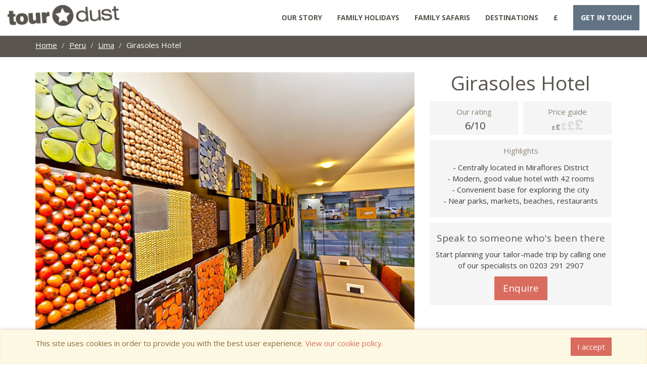

--- FILE ---
content_type: text/html; charset=utf-8
request_url: https://www.tourdust.com/accommodation/352-girasoles-hotel?display_currency=GBP
body_size: 15499
content:
<!DOCTYPE html>
<html lang="en">
  <head>
    <meta charset="utf-8">
    <meta content="IE=edge" http-equiv="X-UA-Compatible">
    <meta content="width=device-width, initial-scale=1" name="viewport">
    <meta name="tourdust-version" content="da06659c01ae9656d2a091ff4349e34f947f4d0d"/>


      <link rel="canonical" href="https://www.tourdust.com/accommodation/352-girasoles-hotel" /> 


    <link href="favicon.ico" rel="icon">

    <title>Girasoles Hotel  | Tourdust.com</title>
    <link rel="stylesheet" media="all" href="/assets/ben_application-06747d256444b8d3e6bbb97c1a8512095e501bb4e9189c3bfe2478b563987e13.css" />

    <!-- HTML5 shim and Respond.js for IE8 support of HTML5 elements and media queries -->
    <!--[if lt IE 9]>
      <script src="https://oss.maxcdn.com/html5shiv/3.7.2/html5shiv.min.js"></script>
      <script src="https://oss.maxcdn.com/respond/1.4.2/respond.min.js"></script>
      <![endif]-->

      <link href='https://api.mapbox.com/mapbox.js/v3.3.1/mapbox.css' rel='stylesheet' />
      <!-- Google Fonts -->
      <link href='https://fonts.googleapis.com/css?family=Open+Sans:400,700' rel='stylesheet' type='text/css'>
      <link href='https://fonts.googleapis.com/css?family=Raleway:400,700' rel='stylesheet' type='text/css'>

      <!-- Google Tag Manager -->
      <script>(function(w,d,s,l,i){w[l]=w[l]||[];w[l].push({'gtm.start':
      new Date().getTime(),event:'gtm.js'});var f=d.getElementsByTagName(s)[0],
      j=d.createElement(s),dl=l!='dataLayer'?'&l='+l:'';j.async=true;j.src=
      'https://www.googletagmanager.com/gtm.js?id='+i+dl;f.parentNode.insertBefore(j,f);
      })(window,document,'script','dataLayer','GTM-KNMZDJ6');</script>
      <!-- End Google Tag Manager -->

      <script src='https://api.mapbox.com/mapbox.js/v3.3.1/mapbox.js'></script>
      <script src="https://kit.fontawesome.com/89982736c9.js" crossorigin="anonymous"></script>
</head>

<body >
  <!-- Google Tag Manager (noscript) -->
  <noscript><iframe src="https://www.googletagmanager.com/ns.html?id=GTM-KNMZDJ6"
  height="0" width="0" style="display:none;visibility:hidden"></iframe></noscript>
  <!-- End Google Tag Manager (noscript) -->
  <nav class="navbar navbar-default navbar-fixed-top no-print">
  <div class="container-fluid">

    <div class="navbar-header">
      <button type="button" class="navbar-toggle" data-toggle="collapse" data-target="#myNavbar1">
        <span class="icon-bar"></span>
        <span class="icon-bar"></span>
        <span class="icon-bar"></span>                        
      </button>
      <a href="/">
        <img class="logo" alt="Tourdust Logo" src="/assets/ben/TourdustDarkLogoHeader-108c61da75cde591c8ae99e85a760d39ea66ea869fa1ba202ce572d8ada5ddd3.png" />
      </a>

      <div class="hidden-md hidden-lg pull-right head-contact-call">
        <a href="/enquiries/new?referer=https%3A%2F%2Fwww.tourdust.com%2Faccommodation%2F352-girasoles-hotel">Enquire</a>
      </div>
    </div>

    <div class="collapse navbar-collapse" id="myNavbar1">
      <ul class="nav navbar-nav">
      </ul>
      <div class="navbar-right">
        <ul class="nav navbar-nav">
          <li>
            <a href="/about_us">Our Story</a>
          </li>
          <li class="dropdown">
                <a data-toggle="dropdown" href="#">Family Holidays <span class="glyphicon glyphicon-chevron-down pull-right hidden-md hidden-lg"></span></a>
                <ul class="dropdown-menu multi-column columns-2 uppercase">
                        <div class="row">
                                <div class="col-xs-6">
                                        <ul class="multi-column-dropdown">
                                                <li class="multi-column-dropdown-category-header" >
                                                        <a href="/products?activity=family-holidays"><strong>Family Holidays</strong></a>
                                                </li>
                                                <li>
                                                        <a href="/products?activity=family-holidays#family-holiday-destination-guide">Destination Guide</a>
                                                </li>
                                                <li>
                                                        <a href="/products?activity=family-holidays#what-age-family-holiday">Age Guide</a>
                                                </li>
                                                <li>
                                                        <a href="/products?activity=family-holidays#family-holiday-price-guide">Typical Costs</a>
                                                </li>

                                                <li class="multi-column-dropdown-category-header" >
                                                        <strong>Africa</strong>
                                                </li>
                                                <li>
                                                        <a href="/products/africa/botswana?activity=family-safaris">Botswana</a>
                                                </li>

                                                <li>
                                                        <a href="/products/africa/kenya?activity=family-safaris">Kenya</a>
                                                </li>

                                                <li>
                                                        <a href="/products/africa/namibia?activity=family-safaris">Namibia</a>
                                                </li>

                                                <li>
                                                        <a href="/products/africa/mauritius?activity=family-holidays">Mauritius</a>
                                                </li>

                                                <li>
                                                        <a href="/products/africa/morocco?activity=family-holidays">Morocco</a>
                                                </li>

                                                <li>
                                                        <a href="/products/africa/south-africa?activity=family-holidays">South Africa</a>
                                                </li>

                                                <li>
                                                        <a href="/products/africa/tanzania?activity=family-safaris">Tanzania</a>
                                                </li>
                                        </ul>
                                </div>
                                <div class="col-xs-6">
                                        <ul class="multi-column-dropdown">		
                                                <li class="multi-column-dropdown-category-header" >
                                                        <strong>Americas</strong>
                                                </li>

                                                <li>
                                                        <a href="/products/central-america/costa-rica?activity=family-holidays">Costa Rica</a>
                                                </li>

                                                <li>
                                                        <a href="/products/south-america/peru?activity=family-holidays">Peru</a>
                                                </li>

                                                <li>
                                                        <a href="/products/north-america/usa?activity=family-holidays">USA</a>
                                                </li>

                                                <li class="multi-column-dropdown-category-header" >
                                                        <strong>Asia</strong>
                                                </li>
                                                <li>
                                                        <a href="/products/asia/maldives?activity=family-holidays">Maldives</a>
                                                </li>

                                                <li>
                                                        <a href="/products/asia/sri-lanka?activity=family-holidays">Sri Lanka</a>
                                                </li>

                                                <li>
                                                        <a href="/products/asia/thailand?activity=family-holidays">Thailand</a>
                                                </li>

                                                <li>
                                                        <a href="/products/asia/vietnam?activity=family-holidays">Vietnam</a>
                                                </li>


                                                <br>
                                        </ul>
                                </div>
                        </div>	
                </ul>				
        </li>
          <li class="dropdown">
						<a data-toggle="dropdown" href="#">Family Safaris <span class="glyphicon glyphicon-chevron-down pull-right hidden-md hidden-lg"></span></a>
						<ul class="dropdown-menu multi-column columns-2 uppercase">
							<div class="row">
								
								<div class="col-xs-6">
									<ul class="multi-column-dropdown">	
										<li class="multi-column-dropdown-category-header">
											<a href="/products?activity=family-safaris"><strong>Family Safaris</strong></a>
										</li>
										
										<li>
											<a href="/products?activity=family-safaris#where-to-go-on-safari">Destination Guide</a>
										</li>
										
										<li>
											<a href="/products?activity=family-safaris#what-age-family-safari">Age Guide</a>
										</li>
										
										<li>
											<a href="/products?activity=family-safaris#family-safari-costs">Typical Costs</a>
										</li>
										
									</ul>
								</div>
								<div class="col-xs-6">
									<ul class="multi-column-dropdown">
										<li class="multi-column-dropdown-category-header">
											<strong>Africa</strong>
										</li>
										<li>
											<a href="/products/africa/botswana?activity=family-safaris">Botswana</a>
										</li>
										
										<li>
											<a href="/products/africa/kenya?activity=family-safaris">Kenya</a>
										</li>
								
										
										<li>
											<a href="/products/africa/namibia?activity=family-safaris">Namibia</a>
										</li>
										
										<li>
											<a href="/products/africa/south-africa?activity=family-safaris">South Africa</a>
										</li>
																				
										<li>
											<a href="/products/africa/tanzania?activity=family-safaris">Tanzania</a>
										</li>
									</ul>
								</div>
								
							</div>	
						</ul>				
					</li>
          <li class="dropdown">
						<a data-toggle="dropdown" href="#">Destinations <span class="glyphicon glyphicon-chevron-down pull-right hidden-md hidden-lg"></span></a>
						<ul class="dropdown-menu multi-column columns-2 uppercase">
							<div class="row">
								<div class="col-xs-6">
									<ul class="multi-column-dropdown">
										<li class="multi-column-dropdown-category-header" >
											<strong>Africa</strong>
										</li>
										
										<li>
											<a href="/products/africa/botswana">Botswana</a>
										</li>
										
										<li>
											<a href="/products/africa/ethiopia">Ethiopia</a>
										</li>
										
										<li>
											<a href="/products/africa/kenya">Kenya</a>
										</li>
										
										<li>
											<a href="/products/africa/namibia">Namibia</a>
										</li>
										
										<li>
											<a href="/products/africa/mauritius">Mauritius</a>
										</li>
										
										<li>
											<a href="/products/africa/morocco">Morocco</a>
										</li>
										
										<li>
											<a href="/products/africa/south-africa">South Africa</a>
										</li>
										
										<li>
											<a href="/products/africa/tanzania">Tanzania</a>
										</li>
										<li class="multi-column-dropdown-category-header" >
											<strong>Americas</strong>
										</li>
										
										<li>
											<a href="/products/central-america/costa-rica">Costa Rica</a>
										</li>
										
										<li>
											<a href="/products/south-america/peru">Peru</a>
										</li>
										
										<li>
											<a href="/products/north-america/usa">USA</a>
										</li>
										<br>
									</ul>
								</div>
								<div class="col-xs-6">
									<ul class="multi-column-dropdown">
										
										
										<li class="multi-column-dropdown-category-header" >
											<strong>Asia</strong>
										</li>
										<li>
											<a href="/products/asia/maldives">Maldives</a>
										</li>
										
										<li>
											<a href="/products/asia/sri-lanka">Sri Lanka</a>
										</li>
										
										<li>
											<a href="/products/asia/thailand">Thailand</a>
										</li>

										<li>
											<a href="/products/asia/vietnam">Vietnam</a>
										</li>

										
										<li class="multi-column-dropdown-category-header">
											<strong>Treks</strong>
										</li>
										
										<li>
											<a href="/products/africa/morocco?activity=walking-trekking">Atlas Mountains</a>
										</li>
										
										<li>
											<a href="/products/africa/ethiopia?activity=walking-trekking">Simien Mountains</a>
										</li>
										
										<li>
											<a href="/blog/posts/mount-kenya">Mount Kenya</a>
										</li>
										
										<li>
											<a href="/products/south-america/peru?activity=walking-trekking">Inca Trail</a>
										</li>
										
										<li>
											<a href="/products/africa/tanzania?activity=walking-trekking">Kilimanjaro</a>
										</li>
										
										<br>
									</ul>
								</div>
							</div>
						</ul>
					</li>


          <li class="dropdown">

            <a data-toggle="dropdown" href="#">
              <span class="hidden-lg hidden-md">Location & Currency </span><span class="hidden-xs hidden-sm">£</span> <span class="glyphicon glyphicon-chevron-down pull-right hidden-md hidden-lg"></span></a>

            <ul class="dropdown-menu">
              <li><p>Select your location for local telephone number & currency</p></li>
              <li class="active "><a href="/accommodation/352-girasoles-hotel?display_currency=GBP">UK Pound Sterling (&pound;)</a></li>
              <li class=""><a href="/accommodation/352-girasoles-hotel?display_currency=USD">US Dollar ($)</a></li>
              <li class=""><a href="/accommodation/352-girasoles-hotel?display_currency=EUR">Europe: Euro (&euro;)</a></li>	
            </ul>

          </li>

            <li class="header-cta visible-md visible-lg">
              <a href="/enquiries/new?referer=https%3A%2F%2Fwww.tourdust.com%2Faccommodation%2F352-girasoles-hotel">Get in touch</a>
            </li>


          <li class="header-cta visible-xs visible-sm" style="">
            <a href="/enquiries/new?referer=https%3A%2F%2Fwww.tourdust.com%2Faccommodation%2F352-girasoles-hotel">Get in touch</a>
          </li> 

        </ul>
      </div>
    </div>
  </div>
</nav>


  

  


<div class="section-breadcrumbs-header">
  <div class="container">
    <div class="row">
      <div class="col-md-12">
        <ol class="breadcrumb">
          <li class="hidden-xs"><a href="/">Home</a></li>
            <li><a href="/products/south-america/peru">Peru</a></li>
            <li><a href="/products/south-america/peru/lima">Lima</a></li>
          <li class="hidden-xs active">Girasoles Hotel </li>
        </ol>
      </div>
    </div>
  </div>
</div>


<div class="section-hero-image-narrow">
  <div class="container">

    <div class="row">
      <div class="col-md-8">
          <img src="https://tourdust-production-images.s3.amazonaws.com/uploads/accommodation_image/image/2364/largest_8442.jpg" class="img-responsive accommodation-image-main" alt="Responsive image">
        <br>

      </div>

      <div class="col-md-4">
        <div>
          <h1 class="text-center">Girasoles Hotel </h1>
        </div>
        <div class="row">

          <div class="col-xs-6">

            <div class="text-center accommodation-our-rating">
              <div class="center-block">
                <div class=
                "browseItem-summaryInfo-iconText">
                  <p class="text-muted">Our
                  rating</p><span class=
                  "browseItem-ourRating-rating">6/10</span>
                </div>
              </div>
            </div>

          </div>

          <div class="col-xs-6">

            <div class=
            "text-center text-center accommodation-price">
              <div class="center-block">
                <div class=
                "browseItem-summaryInfo-iconText">
                  <p class="text-muted">Price guide</p>
                </div>
                <img width="62" height="21" src="/assets/category-page/price-rating-2-bfe0f0f3778cd76bb4b571d4d71ae4cad13fc7b89c95194cba977784aaa0cfa6.png" />
              </div>
            </div>

          </div>

        </div>

        <div class="accommodation-highlights">
          <p class="text-center text-muted">Highlights</p>
          <p class="intro text-center">- Centrally located in Miraflores District
<br />- Modern, good value hotel with 42 rooms
<br />- Convenient base for exploring the city
<br />- Near parks, markets, beaches, restaurants</p>
        </div>

        <div class="row">
          <div class="col-md-12">
            <div class="specialist-enquire-box text-center">
              <h4>Speak to someone who's been there</h4>
              <p class="intro">Start planning your tailor-made trip by calling one of our specialists on <span class="js-googleTrackedNumber">0203 291 2907</span></p>
              <a href="/enquiries/new?referer=https%3A%2F%2Fwww.tourdust.com%2Faccommodation%2F352-girasoles-hotel" class="btn btn-default btn-lg primary-cta-btn" type="submit">Enquire</a>

            </div>
          </div>


        </div>
      </div>
    </div>

  </div>
</div>

<div class="section-background-white pb-0">
  <div class="container">
    <div class="row">
      <div class="star">
  <img class="center-block "src="/assets/ben/DarkStarWhiteBack-0109a6167043c81ecae58df9a3554f50ce559d865e4b44e8fb2949dc40c3bdb9.png" />
</div>

    </div>
  </div>
</div>


<div id="gallery" class="image-grid-section pt-0 bt-none">
  <div class="container">

    <div class="row">
      <div class="col-md-12">
        <div id="photo-gallery">
            <a href="https://tourdust-production-images.s3.amazonaws.com/uploads/accommodation_image/image/2364/large_8442.jpg" title="" class="col-xs-6 col-sm-4 col-md-3">
              <img src="https://tourdust-production-images.s3.amazonaws.com/uploads/accommodation_image/image/2364/browse_size_large_8442.jpg" alt="" class="img-responsive">
            </a>
            <a href="https://tourdust-production-images.s3.amazonaws.com/uploads/accommodation_image/image/2365/large_8120.jpg" title="" class="col-xs-6 col-sm-4 col-md-3">
              <img src="https://tourdust-production-images.s3.amazonaws.com/uploads/accommodation_image/image/2365/browse_size_large_8120.jpg" alt="" class="img-responsive">
            </a>
            <a href="https://tourdust-production-images.s3.amazonaws.com/uploads/accommodation_image/image/2366/large_8088.jpg" title="" class="col-xs-6 col-sm-4 col-md-3">
              <img src="https://tourdust-production-images.s3.amazonaws.com/uploads/accommodation_image/image/2366/browse_size_large_8088.jpg" alt="" class="img-responsive">
            </a>
            <a href="https://tourdust-production-images.s3.amazonaws.com/uploads/accommodation_image/image/2367/large_8468.jpg" title="" class="col-xs-6 col-sm-4 col-md-3">
              <img src="https://tourdust-production-images.s3.amazonaws.com/uploads/accommodation_image/image/2367/browse_size_large_8468.jpg" alt="" class="img-responsive">
            </a>
            <a href="https://tourdust-production-images.s3.amazonaws.com/uploads/accommodation_image/image/10497/large_Girasoles_lobby.jpg" title="" class="col-xs-6 col-sm-4 col-md-3">
              <img src="https://tourdust-production-images.s3.amazonaws.com/uploads/accommodation_image/image/10497/browse_size_large_Girasoles_lobby.jpg" alt="" class="img-responsive">
            </a>
            <a href="https://tourdust-production-images.s3.amazonaws.com/uploads/accommodation_image/image/10498/large_Hotel_lobby_2.jpg" title="" class="col-xs-6 col-sm-4 col-md-3">
              <img src="https://tourdust-production-images.s3.amazonaws.com/uploads/accommodation_image/image/10498/browse_size_large_Hotel_lobby_2.jpg" alt="" class="img-responsive">
            </a>
            <a href="https://tourdust-production-images.s3.amazonaws.com/uploads/accommodation_image/image/10499/large_Girasoles_restaurant_2.jpg" title="" class="col-xs-6 col-sm-4 col-md-3">
              <img src="https://tourdust-production-images.s3.amazonaws.com/uploads/accommodation_image/image/10499/browse_size_large_Girasoles_restaurant_2.jpg" alt="" class="img-responsive">
            </a>
            <a href="https://tourdust-production-images.s3.amazonaws.com/uploads/accommodation_image/image/10500/large_Girasoles_restaurant_3.jpg" title="" class="col-xs-6 col-sm-4 col-md-3">
              <img src="https://tourdust-production-images.s3.amazonaws.com/uploads/accommodation_image/image/10500/browse_size_large_Girasoles_restaurant_3.jpg" alt="" class="img-responsive">
            </a>
            <a href="https://tourdust-production-images.s3.amazonaws.com/uploads/accommodation_image/image/10501/large_Girasoles_bedroom.png" title="" class="col-xs-6 col-sm-4 col-md-3">
              <img src="https://tourdust-production-images.s3.amazonaws.com/uploads/accommodation_image/image/10501/browse_size_large_Girasoles_bedroom.png" alt="" class="img-responsive">
            </a>
            <a href="https://tourdust-production-images.s3.amazonaws.com/uploads/accommodation_image/image/10502/large_Girasoles_bedroom_2.png" title="" class="col-xs-6 col-sm-4 col-md-3">
              <img src="https://tourdust-production-images.s3.amazonaws.com/uploads/accommodation_image/image/10502/browse_size_large_Girasoles_bedroom_2.png" alt="" class="img-responsive">
            </a>
            <a href="https://tourdust-production-images.s3.amazonaws.com/uploads/accommodation_image/image/10503/large_Girasoles_bathroom.png" title="" class="col-xs-6 col-sm-4 col-md-3">
              <img src="https://tourdust-production-images.s3.amazonaws.com/uploads/accommodation_image/image/10503/browse_size_large_Girasoles_bathroom.png" alt="" class="img-responsive">
            </a>
            <a href="https://tourdust-production-images.s3.amazonaws.com/uploads/accommodation_image/image/10504/large_Girasoles_bathroom_2.png" title="" class="col-xs-6 col-sm-4 col-md-3">
              <img src="https://tourdust-production-images.s3.amazonaws.com/uploads/accommodation_image/image/10504/browse_size_large_Girasoles_bathroom_2.png" alt="" class="img-responsive">
            </a>
        </div>
      </div>
    </div>

  </div>
</div>


<div id="blueimp-gallery" class="blueimp-gallery blueimp-gallery-controls">
    <div class="slides"></div>
    <h3 class="title"></h3>
    <a class="prev">‹</a>
    <a class="next">›</a>
    <a class="close">×</a>
    <a class="play-pause"></a>
    <ol class="indicator"></ol>
</div>




<div class="section-background-white">			
  <div class="container">
    <div class="star">
  <img class="center-block "src="/assets/ben/DarkStarWhiteBack-0109a6167043c81ecae58df9a3554f50ce559d865e4b44e8fb2949dc40c3bdb9.png" />
</div>

    <div class="row">
      <div class="col-md-6 col-md-offset-3">
        <h2 class="text-center uppercase">Overview</h2>
        <p>This decidedly modern hotel is located within Lima’s Miraflores District, one of the city’s most affluent and tourist friendly areas. It’s a convenient base from which to explore the city’s many distinct areas, not to mention its abundance of attractions. Just half an hour away from the airport, the hotel is a comfortable, mid-range option for travellers on a budget.</p>

<p>There's a total of 42 air conditioned rooms, with the option of single, double or triple bed formation. All rooms offer plenty of space and are decorated in a pleasant and contemporary style. They have laminated flooring and contemporary splashes of red throughout, with stonework furnishings adding a touch of character. Amenities such as a hair dryer, an LCD TV with cable channels, complimentary toiletries and bottled water are provided; minibars are also available, though only on request. The bathrooms have showers with rainfall shower heads. </p>

<p>Buffet breakfast is served at the Sawa Cafe, which is also open daily for lunch and breakfast, serving an array of international and Peruvian dishes, with a broad drinks menu featuring local cocktails, fine wines and non-alcoholic beverages. Lighter snacks are also available throughout the day. The hotel has a public lounge and several social areas where guests are free to relax and unwind. Laundry services and currency exchange are also available.</p>

<p>The hotel is well placed for those wishing to explore the trendy Miraflores District. There are lush parks and beaches that are hotspots for water sports, plus a wide range of shops and a diverse line-up of restaurants, cafes and bars. The district’s central plaza holds regular art exhibitions and flea markets, popular with both locals and tourists alike. While there’s plenty to experience in the district, it’s definitely worth exploring the many other districts that make up the city. The historic centre of the city, for example, is home to an impressive cluster of well preserved buildings showcasing colonial architecture and design. Another district worthy of mention is the Barranco District, which has a thriving and energetic arts scene. It’s a hub for artists, designers and musicians, and surfers are also attracted to its beaches where top surfing competitions are often held.</p>

<p>The hotel does welcome children, although parents should note that there are no designated child services or facilities available on site. That said, there's no shortage of activities and entertainment for all age groups in the immediate vicinity.</p>
      </div>
    </div>	
  </div>
</div>

  <div class="section-map">
    <div class="no-print">
      <div id="map"></div>
    </div>
  </div>

  <script type="text/javascript">
    L.mapbox.accessToken = 'pk.eyJ1IjoidG91cmR1c3QiLCJhIjoiY2lnMTN4d2J5MDA0OXZza2g2YjBsM2F0YyJ9.o4K-V_r3ayurf3GR3CZr5A';
    var map = L.mapbox.map('map', 'mapbox.outdoors', {
      scrollWheelZoom: false,
      attributionControl: false,
      zoomControl: false,
    });

    L.Control.MyZoom = L.Control.Zoom.extend({
      _refocusOnMap: function () { } // No op
    });

    var zoomControl = new L.Control.MyZoom({});
    zoomControl.addTo(map);

    var featureLayer = L.mapbox.featureLayer().addTo(map);

    featureLayer.on('layeradd', function(e){
      var marker = e.layer,
          feature = marker.feature;

      var markerProperties = {
        'marker-size': 'large',
        'marker-color': '#5a564f'
      };

      if (feature.properties['marker-symbol']){
        markerProperties['marker-symbol'] = feature.properties['marker-symbol'];
      }

      if (feature.properties['marker-size']){
        markerProperties['marker-size'] = feature.properties['marker-size'];
      }

      var icon = L.mapbox.marker.icon(markerProperties);

      marker.setIcon(icon);

      if (feature.properties.title) {
        marker.bindPopup(feature.properties.title)
      }
    });

    var geojson = {"type":"FeatureCollection","features":[{"type":"Feature","geometry":{"type":"Point","coordinates":[-77.0268,-12.1222]},"properties":{"title":"<a href='/accommodation/1072-casa-andina-premium-miraflores'>Casa Andina Premium Miraflores</a>","marker-size":"small"}},{"type":"Feature","geometry":{"type":"Point","coordinates":[-77.0273,-12.1233]},"properties":{"title":"<a href='/accommodation/229-casa-andina-select-miraflores'>Casa Andina Select Miraflores</a>","marker-size":"small"}},{"type":"Feature","geometry":{"type":"Point","coordinates":[-77.0271,-12.1253]},"properties":{"title":"<a href='/accommodation/1285-el-tambo-uno-hotel'>El Tambo Uno Hotel</a>","marker-size":"small"}},{"type":"Feature","geometry":{"type":"Point","coordinates":[-77.0234,-12.1431]},"properties":{"title":"<a href='/accommodation/1284-hotel-b'>Hotel B</a>","marker-size":"small"}},{"type":"Feature","geometry":{"type":"Point","coordinates":[-77.0238,-12.1446]},"properties":{"title":"<a href='/accommodation/1286-villa-barranco-by-ananay'>Villa Barranco by Ananay</a>","marker-size":"small"}},{"type":"Feature","geometry":{"type":"Point","coordinates":[-77.0431,-12.0467]},"properties":{"title":"<a href='/accommodation/1941-pullman-lima-flores'>Pullman Lima Flores</a>","marker-size":"small"}},{"type":"Feature","geometry":{"type":"Point","coordinates":[-77.023,-12.122]},"properties":{"title":"Girasoles Hotel ","marker-size":"large"}}]};

    featureLayer.setGeoJSON(geojson);
    map.fitBounds(featureLayer.getBounds());
    if (map.getZoom() > 10) { map.setZoom(10) }

    if(map.tap){ 
      map.dragging.disable(); 
      map.tap.disable() 
    };
  </script>


  <div id="nearby-alternatives" class="section-background-white">
    <div class="container">
      <div class="tab-container">
        <div class="row">
          <h2 class="text-center uppercase">Nearby Alternatives</h2>
          <div class="col-md-12">
            <div class="category-cards">
              <div class="card">
                  
                      
  <div class="card--content card--content-accommodation">
    <a href="/accommodation/1072-casa-andina-premium-miraflores"> 
    <div class="itinerary-container">
      <div class="itinerary-container-hover-zone">
      <div class="row">
        <div class="col-md-12">
              
                <img alt="" class="img-responsive" style="width: 100%" src="https://tourdust-production-images.s3.amazonaws.com/uploads/accommodation_image/image/10836/browse_size_large_35816317284_dc4e2a81f8_o.jpg">
              
        </div>
      </div>
      <div class="itinerary-container-text itinerary-container-text-ac">
        <div class="row">
          <div class="col-md-12">
            <div class="browseItem-details2">
              <h4 class="browseItem-title">
                  
                    Casa Andina Premium Miraflores
                  
              </h4>
              <p class="text-muted">
                Lima
              </p>
            </div>
          </div>

          <div class="col-xs-6 col-md-6">
            <div class=
            "text-center browseItem-summaryInfo-section-accommodation">
              <div class="center-block">
                <div class=
                "browseItem-summaryInfo-iconText">
                  <p class="text-muted">Our rating</p><span class= "browseItem-ourRating-rating">7/10</span>
                </div>
              </div>
            </div>
          </div>

          <div class="col-xs-6 col-md-6">
            <div class=
            "text-center browseItem-summaryInfo-section-accommodation">
              <div class="center-block">
                <div class=
                "browseItem-summaryInfo-iconText">
                  <p class="text-muted">Price guide</p>
                </div>
                <img width="62" height="21" src="/assets/category-page/price-rating-4-5f2803e56ecb6aee7e3080f40472fd2964df9f7d563dfc665256a268ff49c272.png" />
              </div>
            </div>
          </div>

          <div class="col-xs-12 col-md-12">
            <p class="line-clamp-4">- Miraflores Neighbourhood Location
<br />- Contemporary Building
<br />- Heated Pool
<br />- Spa &amp; Gym</p>
          </div>
        </div>
      </div>
      <div class="itinerary-container-price">


          

        </div>
      </div>
    </div>
    </a>
  </div>

                      
  <div class="card--content card--content-accommodation">
    <a href="/accommodation/229-casa-andina-select-miraflores"> 
    <div class="itinerary-container">
      <div class="itinerary-container-hover-zone">
      <div class="row">
        <div class="col-md-12">
              
                <img alt="" class="img-responsive" style="width: 100%" src="https://tourdust-production-images.s3.amazonaws.com/uploads/accommodation_image/image/6819/browse_size_large_ecm_casaandinaselectmiraflores_0124_33389599230_o-001.jpg">
              
        </div>
      </div>
      <div class="itinerary-container-text itinerary-container-text-ac">
        <div class="row">
          <div class="col-md-12">
            <div class="browseItem-details2">
              <h4 class="browseItem-title">
                  
                    Casa Andina Select Miraflores
                  
              </h4>
              <p class="text-muted">
                Lima
              </p>
            </div>
          </div>

          <div class="col-xs-6 col-md-6">
            <div class=
            "text-center browseItem-summaryInfo-section-accommodation">
              <div class="center-block">
                <div class=
                "browseItem-summaryInfo-iconText">
                  <p class="text-muted">Our rating</p><span class= "browseItem-ourRating-rating">7/10</span>
                </div>
              </div>
            </div>
          </div>

          <div class="col-xs-6 col-md-6">
            <div class=
            "text-center browseItem-summaryInfo-section-accommodation">
              <div class="center-block">
                <div class=
                "browseItem-summaryInfo-iconText">
                  <p class="text-muted">Price guide</p>
                </div>
                <img width="62" height="21" src="/assets/category-page/price-rating-3-78fca9f092b5ff9035fce3010d05ee07f81f7ac6cf865095633021310deb366c.png" />
              </div>
            </div>
          </div>

          <div class="col-xs-12 col-md-12">
            <p class="line-clamp-4">- Miraflores neighbourhood
<br />- 4* hotel with 155 rooms
<br />- Spa, gym &amp; jacuzzi
<br />- Reasonable value</p>
          </div>
        </div>
      </div>
      <div class="itinerary-container-price">


          

        </div>
      </div>
    </div>
    </a>
  </div>

                      
  <div class="card--content card--content-accommodation">
    <a href="/accommodation/1285-el-tambo-uno-hotel"> 
    <div class="itinerary-container">
      <div class="itinerary-container-hover-zone">
      <div class="row">
        <div class="col-md-12">
              
                <img alt="" class="img-responsive" style="width: 100%" src="https://tourdust-production-images.s3.amazonaws.com/uploads/accommodation_image/image/10289/browse_size_large_Tambo_overview.jpg">
              
        </div>
      </div>
      <div class="itinerary-container-text itinerary-container-text-ac">
        <div class="row">
          <div class="col-md-12">
            <div class="browseItem-details2">
              <h4 class="browseItem-title">
                  
                    El Tambo Uno Hotel
                  
              </h4>
              <p class="text-muted">
                Lima
              </p>
            </div>
          </div>

          <div class="col-xs-6 col-md-6">
            <div class=
            "text-center browseItem-summaryInfo-section-accommodation">
              <div class="center-block">
                <div class=
                "browseItem-summaryInfo-iconText">
                  <p class="text-muted">Our rating</p><span class= "browseItem-ourRating-rating">6/10</span>
                </div>
              </div>
            </div>
          </div>

          <div class="col-xs-6 col-md-6">
            <div class=
            "text-center browseItem-summaryInfo-section-accommodation">
              <div class="center-block">
                <div class=
                "browseItem-summaryInfo-iconText">
                  <p class="text-muted">Price guide</p>
                </div>
                <img width="62" height="21" src="/assets/category-page/price-rating-2-bfe0f0f3778cd76bb4b571d4d71ae4cad13fc7b89c95194cba977784aaa0cfa6.png" />
              </div>
            </div>
          </div>

          <div class="col-xs-12 col-md-12">
            <p class="line-clamp-4">- Well located for exploring Miraflores
<br />- Good budget option, informal feel
<br />- Beach and watersports nearby
<br />- Parks, restaurants and shopping
</p>
          </div>
        </div>
      </div>
      <div class="itinerary-container-price">


          

        </div>
      </div>
    </div>
    </a>
  </div>

                  <div class="hidden-xs hidden-sm clearfix"></div>
                  
                      
  <div class="card--content card--content-accommodation">
    <a href="/accommodation/1284-hotel-b"> 
    <div class="itinerary-container">
      <div class="itinerary-container-hover-zone">
      <div class="row">
        <div class="col-md-12">
              
                <img alt="" class="img-responsive" style="width: 100%" src="https://tourdust-production-images.s3.amazonaws.com/uploads/accommodation_image/image/10281/browse_size_large_Hotel_B_Overview.jpg">
              
        </div>
      </div>
      <div class="itinerary-container-text itinerary-container-text-ac">
        <div class="row">
          <div class="col-md-12">
            <div class="browseItem-details2">
              <h4 class="browseItem-title">
                  
                    Hotel B
                  
              </h4>
              <p class="text-muted">
                Lima
              </p>
            </div>
          </div>

          <div class="col-xs-6 col-md-6">
            <div class=
            "text-center browseItem-summaryInfo-section-accommodation">
              <div class="center-block">
                <div class=
                "browseItem-summaryInfo-iconText">
                  <p class="text-muted">Our rating</p><span class= "browseItem-ourRating-rating">8/10</span>
                </div>
              </div>
            </div>
          </div>

          <div class="col-xs-6 col-md-6">
            <div class=
            "text-center browseItem-summaryInfo-section-accommodation">
              <div class="center-block">
                <div class=
                "browseItem-summaryInfo-iconText">
                  <p class="text-muted">Price guide</p>
                </div>
                <img width="62" height="21" src="/assets/category-page/price-rating-4-5f2803e56ecb6aee7e3080f40472fd2964df9f7d563dfc665256a268ff49c272.png" />
              </div>
            </div>
          </div>

          <div class="col-xs-12 col-md-12">
            <p class="line-clamp-4">- Upmarket, historic boutique hotel
<br />- Grand yet welcoming feel
<br />- Art gallery in hotel, private rooftop lounge
<br />- Near museums</p>
          </div>
        </div>
      </div>
      <div class="itinerary-container-price">


          

        </div>
      </div>
    </div>
    </a>
  </div>

                      
  <div class="card--content card--content-accommodation">
    <a href="/accommodation/1286-villa-barranco-by-ananay"> 
    <div class="itinerary-container">
      <div class="itinerary-container-hover-zone">
      <div class="row">
        <div class="col-md-12">
              
                <img alt="" class="img-responsive" style="width: 100%" src="https://tourdust-production-images.s3.amazonaws.com/uploads/accommodation_image/image/10301/browse_size_large_VB_Hotel.jpg">
              
        </div>
      </div>
      <div class="itinerary-container-text itinerary-container-text-ac">
        <div class="row">
          <div class="col-md-12">
            <div class="browseItem-details2">
              <h4 class="browseItem-title">
                  
                    Villa Barranco by Ananay
                  
              </h4>
              <p class="text-muted">
                Lima
              </p>
            </div>
          </div>

          <div class="col-xs-6 col-md-6">
            <div class=
            "text-center browseItem-summaryInfo-section-accommodation">
              <div class="center-block">
                <div class=
                "browseItem-summaryInfo-iconText">
                  <p class="text-muted">Our rating</p><span class= "browseItem-ourRating-rating">8/10</span>
                </div>
              </div>
            </div>
          </div>

          <div class="col-xs-6 col-md-6">
            <div class=
            "text-center browseItem-summaryInfo-section-accommodation">
              <div class="center-block">
                <div class=
                "browseItem-summaryInfo-iconText">
                  <p class="text-muted">Price guide</p>
                </div>
                <img width="62" height="21" src="/assets/category-page/price-rating-3-78fca9f092b5ff9035fce3010d05ee07f81f7ac6cf865095633021310deb366c.png" />
              </div>
            </div>
          </div>

          <div class="col-xs-12 col-md-12">
            <p class="line-clamp-4">- Characterful boutique hotel 
<br />- Rooftop terrace with excellent views
<br />- Pretty gardens
<br />- Well located for exploring Barranco</p>
          </div>
        </div>
      </div>
      <div class="itinerary-container-price">


          

        </div>
      </div>
    </div>
    </a>
  </div>

                      
  <div class="card--content card--content-accommodation">
    <a href="/accommodation/1941-pullman-lima-flores"> 
    <div class="itinerary-container">
      <div class="itinerary-container-hover-zone">
      <div class="row">
        <div class="col-md-12">
              
                <img alt="" class="img-responsive" style="width: 100%" src="https://tourdust-production-images.s3.amazonaws.com/uploads/accommodation_image/image/16323/browse_size_large_pullman_lima_miraflores_home_slide02.jpg">
              
        </div>
      </div>
      <div class="itinerary-container-text itinerary-container-text-ac">
        <div class="row">
          <div class="col-md-12">
            <div class="browseItem-details2">
              <h4 class="browseItem-title">
                  
                    Pullman Lima Flores
                  
              </h4>
              <p class="text-muted">
                Lima
              </p>
            </div>
          </div>

          <div class="col-xs-6 col-md-6">
            <div class=
            "text-center browseItem-summaryInfo-section-accommodation">
              <div class="center-block">
                <div class=
                "browseItem-summaryInfo-iconText">
                  <p class="text-muted">Our rating</p><span class= "browseItem-ourRating-rating">7/10</span>
                </div>
              </div>
            </div>
          </div>

          <div class="col-xs-6 col-md-6">
            <div class=
            "text-center browseItem-summaryInfo-section-accommodation">
              <div class="center-block">
                <div class=
                "browseItem-summaryInfo-iconText">
                  <p class="text-muted">Price guide</p>
                </div>
                <img width="62" height="21" src="/assets/category-page/price-rating-3-78fca9f092b5ff9035fce3010d05ee07f81f7ac6cf865095633021310deb366c.png" />
              </div>
            </div>
          </div>

          <div class="col-xs-12 col-md-12">
            <p class="line-clamp-4">- Modern hotel.
<br />- Rooftop swimming pool.
<br />- 236 rooms
<br />- Located in Miraflores.</p>
          </div>
        </div>
      </div>
      <div class="itinerary-container-price">


          

        </div>
      </div>
    </div>
    </a>
  </div>

                  <div class="hidden-xs hidden-sm clearfix"></div>
              </div>
            </div>
          </div>
        </div>
      </div>
    </div>
  </div>

  <div class="section-background-white">
    <div class="container">

        <div class="star">
  <img class="center-block "src="/assets/ben/DarkStarWhiteBack-0109a6167043c81ecae58df9a3554f50ce559d865e4b44e8fb2949dc40c3bdb9.png" />
</div>


      <h2 class="text-center uppercase">Suggested Itineraries for Girasoles Hotel </h2>

      <div class="category-data">
        <div class="category-cards">
         <div class="card">
              
                  
 
    <div class="card--content card--content-product">
    <a href="/products/1158-inca-trail-for-teens"> 
    <div class="itinerary-container">
     <div class="itinerary-container-hover-zone">
      <div class="row">
        <div class="col-md-12">
              <img alt="" class="img-responsive full-width" src="https://tourdust-production-images.s3.amazonaws.com/uploads/product_photo/image/6025/browse_size_Inca_Trail_Original__Medium_.jpg">
          </div>
      </div>

      <div class="itinerary-container-text itinerary-container-text-it">
        <div class="row">
          <div class="col-md-12">
            
              <h4 class="browseItem-title text-center">Inca Trail for Families</h4>
            
           <p class="line-clamp-4">The ultimate Peruvian adventure for budget-conscious families. Explore Lima and the ruins of the Sacred Valley, experience vibrant Cusco and trek the Inca Trail.</p>
            <p class="text-center">
                <span class="label label-default">Tailor-made</span>

                <span class="label label-default">Classic</span>

              <span class="label label-default">12 days</span>
            </p>
            <p class="text-center">
              <span class="hp-body text-muted">From £1,412 per person</span>
             </p>
          </div>
        </div>
      </div>
     </div>
    </div>
    </a>
   </div>  
 

              <div class="hidden-xs hidden-sm clearfix"></div>
        </div>
       </div>
      </div>
    </div>
  </div>


  <div id="category-reviews">
    <div class="section-background-grey">
      <div class="container">
        <div class="star">
  <img class="center-block "src="/assets/ben/DarkStarWhiteBack-0109a6167043c81ecae58df9a3554f50ce559d865e4b44e8fb2949dc40c3bdb9.png" />
</div>


        <div class="row">
          <div class="col-md-8 col-md-offset-2">
            <h3>What customers are saying after travelling with Tourdust</h3>

              <div class="average-rating-section">
  <div class="row">

    <div class="col-xs-6 col-sm-3 average-rating-title">
      <div class="">
        <h4>Average Rating</h4>
        <p class="text-muted">based on 540 reviews</p>
      </div>
    </div>

    <div class="col-xs-6 col-sm-3">
      <div class="average-rating-score">
        <h4 class="star-rating">
          <span class="glyphicon glyphicon-star" aria-hidden="true"></span>
          <span class="glyphicon glyphicon-star" aria-hidden="true"></span>
          <span class="glyphicon glyphicon-star" aria-hidden="true"></span>
          <span class="glyphicon glyphicon-star" aria-hidden="true"></span>
          <span class="glyphicon glyphicon-star" aria-hidden="true"></span>
        </h4>
        <p class=text-muted>(5.00/5)</p>
      </div>
    </div>

    <div class="col-md-6">
      <img class="feefo-logo pull-right" src="/assets/ben/Feefo_logo-160-9965ee5f747b79bf4c674abe13b11d227a54bb192db012d156f87594281d0d6e.png" width="130px;">
    </div>

  </div>
</div>


              <ul class="reviews">
                    <li>
    <blockquote cite="/products/690-berber-valley-trek-boutique-marrakech"
    class="quotereviews">
      <div class="review-content">
        <p>We had such a good holiday. You did a fantastic job!</p>

<p>The house in Marrakesh was ridiculous. We effectively had it to ourselves. The accommodation was borderline palatial.</p>

<p>I actually think that the time we had in Marrakesh was sufficient. We could potentially have done a day by a pool but I think we’d done enough souk-ing by the end of Day Two.</p>

<p>The hotel in the mountains was a shade more rustic than I was expecting, but all great fun. Stunning views. The guide / mule / cook team were excellent and our guide (Hassan) tailored the treks to our capabilities well. He was superb, and really made an effort with the kids. The second and third day of trekking were particularly good. Such an adventure for the kids.</p>

<p>All the logistics worked seamlessly. Every aspect went like clockwork. Top marks. The advice on tipping was also much appreciated (I hate thinking that I’m getting mugged off or am potentially not giving enough…).</p>

<p>From my seven-year-old son:</p>

<p>I thought it was GREAT. The food was amazing and the culture was very interesting. My favourite bit was scrambling up rocks in the Atlas Mountains.</p>

<p>In retrospect, I’d probably do the trip in reverse. Flopping on the roof terrace after the rigours of the mountains would have been even more satisfying.</p>
      </div>
    </blockquote>

    <p class="reviewer"><span class= "speechArrow"></span> 
    
      <span class="vcard">
        <img alt="Missing" class="photo" src="/avatars/main_column/missing.gif"><span class="fn nickname">Henry O</span>
      </span> 
      <span class="reviewing">reviewing <span class="fn"><a href="/products/690-berber-valley-trek-boutique-marrakech">Boutique Marrakech &amp; Atlas Mountains</a></span></span>
    <span>on 05 June 2025</span>

    </p>
  </li>

                    <li>
    <blockquote cite="/products/5090-complete-vietnam-for-families"
    class="quotereviews">
      <div class="review-content">
        <p>We just wanted to thank you for an absolutely amazing holiday. Everything went exactly to plan and we were blown away with the quality of the guides, transport and accommodation. The itinerary was perfect for our family with a great mix of guided and free days and the different destinations complemented each other well. We will definitely be using Tourdust again for our next trip! Particular highlights were the Ha Long Bay cruise, Hanoi, and the morning cycle tour in Siam Reap</p>
      </div>
    </blockquote>

    <p class="reviewer"><span class= "speechArrow"></span> 
    
      <span class="vcard">
        <img alt="Missing" class="photo" src="/avatars/main_column/missing.gif"><span class="fn nickname">Jane P</span>
      </span> 
      <span class="reviewing">reviewing <span class="fn"><a href="/products/5090-complete-vietnam-for-families">Complete Vietnam For Families</a></span></span>
    <span>on 14 May 2025</span>

    </p>
  </li>

                    <li>
    <blockquote cite="/products/5029-best-of-botswana-for-families"
    class="quotereviews">
      <div class="review-content">
        <p>We had an extraordinary time. It was magical and we couldn't hav asked or hoped for more. Thank you both so much for all of your time and assistance.</p>
      </div>
    </blockquote>

    <p class="reviewer"><span class= "speechArrow"></span> 
    
      <span class="vcard">
        <img alt="Missing" class="photo" src="/avatars/main_column/missing.gif"><span class="fn nickname">Emma M</span>
      </span> 
      <span class="reviewing">reviewing <span class="fn"><a href="/products/5029-best-of-botswana-for-families">Best of Botswana for Families</a></span></span>
    <span>on 18 November 2024</span>

    </p>
  </li>

              </ul>

              <a class="btn btn-default see-more-button" href="#" data-toggle="modal" data-target="#reviewmodal"><span class="plus-sign">+</span><br>See more reviews</a>

              <div id="reviewmodal"class="modal fade in" role="dialog" aria-labelledby="gridSystemModalLabel">
  <div class="modal-dialog modal-lg" role="document">
    <div class="modal-content">
      <div class="modal-header">
        <button type="button" class="close" data-dismiss="modal" aria-label="Close"><span aria-hidden="true">&times;</span></button>
        <h4 class="modal-title" id="gridSystemModalLabel"><a href="http://www.feefo.com/reviews/Tourdust_posttravel/?internal=true&id=1147078" target="_blank"><img class="feefo-logo" src="/assets/ben/Feefo_logo-160-9965ee5f747b79bf4c674abe13b11d227a54bb192db012d156f87594281d0d6e.png" width="160px;"></a></h4>
      </div>
      <div class="modal-body">
        <ul class="reviews">
              <li>
    <blockquote cite="/products/690-berber-valley-trek-boutique-marrakech"
    class="quotereviews">
      <div class="review-content">
        <p>We had such a good holiday. You did a fantastic job!</p>

<p>The house in Marrakesh was ridiculous. We effectively had it to ourselves. The accommodation was borderline palatial.</p>

<p>I actually think that the time we had in Marrakesh was sufficient. We could potentially have done a day by a pool but I think we’d done enough souk-ing by the end of Day Two.</p>

<p>The hotel in the mountains was a shade more rustic than I was expecting, but all great fun. Stunning views. The guide / mule / cook team were excellent and our guide (Hassan) tailored the treks to our capabilities well. He was superb, and really made an effort with the kids. The second and third day of trekking were particularly good. Such an adventure for the kids.</p>

<p>All the logistics worked seamlessly. Every aspect went like clockwork. Top marks. The advice on tipping was also much appreciated (I hate thinking that I’m getting mugged off or am potentially not giving enough…).</p>

<p>From my seven-year-old son:</p>

<p>I thought it was GREAT. The food was amazing and the culture was very interesting. My favourite bit was scrambling up rocks in the Atlas Mountains.</p>

<p>In retrospect, I’d probably do the trip in reverse. Flopping on the roof terrace after the rigours of the mountains would have been even more satisfying.</p>
      </div>
    </blockquote>

    <p class="reviewer"><span class= "speechArrow"></span> 
    
      <span class="vcard">
        <img alt="Missing" class="photo" src="/avatars/main_column/missing.gif"><span class="fn nickname">Henry O</span>
      </span> 
      <span class="reviewing">reviewing <span class="fn"><a href="/products/690-berber-valley-trek-boutique-marrakech">Boutique Marrakech &amp; Atlas Mountains</a></span></span>
    <span>on 05 June 2025</span>

    </p>
  </li>

              <li>
    <blockquote cite="/products/5090-complete-vietnam-for-families"
    class="quotereviews">
      <div class="review-content">
        <p>We just wanted to thank you for an absolutely amazing holiday. Everything went exactly to plan and we were blown away with the quality of the guides, transport and accommodation. The itinerary was perfect for our family with a great mix of guided and free days and the different destinations complemented each other well. We will definitely be using Tourdust again for our next trip! Particular highlights were the Ha Long Bay cruise, Hanoi, and the morning cycle tour in Siam Reap</p>
      </div>
    </blockquote>

    <p class="reviewer"><span class= "speechArrow"></span> 
    
      <span class="vcard">
        <img alt="Missing" class="photo" src="/avatars/main_column/missing.gif"><span class="fn nickname">Jane P</span>
      </span> 
      <span class="reviewing">reviewing <span class="fn"><a href="/products/5090-complete-vietnam-for-families">Complete Vietnam For Families</a></span></span>
    <span>on 14 May 2025</span>

    </p>
  </li>

              <li>
    <blockquote cite="/products/5029-best-of-botswana-for-families"
    class="quotereviews">
      <div class="review-content">
        <p>We had an extraordinary time. It was magical and we couldn't hav asked or hoped for more. Thank you both so much for all of your time and assistance.</p>
      </div>
    </blockquote>

    <p class="reviewer"><span class= "speechArrow"></span> 
    
      <span class="vcard">
        <img alt="Missing" class="photo" src="/avatars/main_column/missing.gif"><span class="fn nickname">Emma M</span>
      </span> 
      <span class="reviewing">reviewing <span class="fn"><a href="/products/5029-best-of-botswana-for-families">Best of Botswana for Families</a></span></span>
    <span>on 18 November 2024</span>

    </p>
  </li>

              <li>
    <blockquote cite="/products/1102-3-day-atlas-valleys-trek"
    class="quotereviews">
      <div class="review-content">
        <p>We had an amazing experience - absolutely loved it.
<br />Mohamed and Said were great and very patient especially with me going downhill - was quite nervous about the scree slopes and paths.</p>

<p>Will be a trip we remember forever</p>
      </div>
    </blockquote>

    <p class="reviewer"><span class= "speechArrow"></span> 
    
      <span class="vcard">
        <img alt="Missing" class="photo" src="/avatars/main_column/missing.gif"><span class="fn nickname">Maritta B</span>
      </span> 
      <span class="reviewing">reviewing <span class="fn"><a href="/products/1102-3-day-atlas-valleys-trek">Atlas Valleys &amp; Villages Trek - Value</a></span></span>
    <span>on 11 November 2024</span>

    </p>
  </li>

              <li>
    <blockquote cite="/products/5090-complete-vietnam-for-families"
    class="quotereviews">
      <div class="review-content">
        <p>I would like to say a massive thank you for organising our Vietnam trip. The itinerary and execution were superb, as was the attention to detail. I would also like to thank the agent who was on the end of my whats app chat (I have no idea who they were!) – always available, always quick to respond, and kept me updated regarding times etc. Also, the guides Dan (north) and Tien (mid) were just excellent, and we really enjoyed their company. The lady (whose name I have forgotten) who was our additional guide for the DMZ day was exceedingly good and made that day very special.</p>
      </div>
    </blockquote>

    <p class="reviewer"><span class= "speechArrow"></span> 
    
      <span class="vcard">
        <img alt="Missing" class="photo" src="/avatars/main_column/missing.gif"><span class="fn nickname">fiona g</span>
      </span> 
      <span class="reviewing">reviewing <span class="fn"><a href="/products/5090-complete-vietnam-for-families">Complete Vietnam For Families</a></span></span>
    <span>on 15 April 2024</span>

    </p>
  </li>

              <li>
    <blockquote cite="/products/690-berber-valley-trek-boutique-marrakech"
    class="quotereviews">
      <div class="review-content">
        <p>Trip was great and all the arrangements were excellent so thank you for all the help!</p>

<p>Drivers and transfers were all good - on time and very good service on each trip.</p>

<p>Accommodation was lovely - Douar Samra was amazing (weather could have been better but lovely regardless). Riad in Marrakesh was also great!</p>

<p>All in all a great trip and we loved the variety of the mountains, Marrakesh and the coast.</p>

<p>Thanks you once again!</p>
      </div>
    </blockquote>

    <p class="reviewer"><span class= "speechArrow"></span> 
    
      <span class="vcard">
        <img alt="Missing" class="photo" src="/avatars/main_column/missing.gif"><span class="fn nickname">Hardeep S</span>
      </span> 
      <span class="reviewing">reviewing <span class="fn"><a href="/products/690-berber-valley-trek-boutique-marrakech">Boutique Marrakech &amp; Atlas Mountains</a></span></span>
    <span>on 15 April 2024</span>

    </p>
  </li>

              <li>
    <blockquote cite="/products/1070-mount-kenya-sirimon-naro-moru-trek"
    class="quotereviews">
      <div class="review-content">
        <p>I was also just about to email you to thank you and the team for arranging yet again, another wonderful experience. </p>

<p>Mount Kenya was spectacular and wild - I think I prefer it to Kili in many ways. The entire support team was professional, friendly and all round fantastic in making sure that we were safe, well fed and well looked after. In particular, we would commend Peter the guide as well as Paul one of the porters who doubled-up as his deputy on summit day. Our route was often shrouded in mist and rain that rapidly gathered in the valleys and moorlands, and we were very impressed at how Peter managed to navigate us safely through all of that notwithstanding. In addition, we loved learning about the history of Mount Kenya from him in the evenings. And ofcourse, I was blown away by the lovely birthday surprise at the end complete with balloons and a delicious cake that had journeyed with us from day 1. One thing we might recommend because of the sudden change in weather (it would sometimes get extremely cold and wet) is for the equipment list to be a little bit more detailed in terms of its recommendations e.g. layers to be moisture-wicking, walking boots be waterproof, doubling up on socks to avoid blisters etc. </p>

<p>El Karama is a beautiful conservancy and the lodge a true labour of love. Great hospitality in a relaxed environment. Delicious, fresh food. We enjoyed the drives, even if we didn't see much wildlife as the heavens opened on us for the last two outings. However, since it was very much geared towards families, I am not sure if I would stay again without kids. That said, I think it was perfect for a 3d/2n stay post mountain, and a much better choice than flying to the masai mara given the limited time we had. </p>

<p>Our transits were smooth. Samuel the driver was always on time, drove safely and kept the vehicle clean. </p>

<p>So it was a brilliant experience and one which I certainly will cherish for some time to come. It was great to work with you for a third time, and I certainly hope it won't be the last</p>
      </div>
    </blockquote>

    <p class="reviewer"><span class= "speechArrow"></span> 
    
      <span class="vcard">
        <img alt="Missing" class="photo" src="/avatars/main_column/missing.gif"><span class="fn nickname">Juhae C</span>
      </span> 
      <span class="reviewing">reviewing <span class="fn"><a href="/products/1070-mount-kenya-sirimon-naro-moru-trek">Mount Kenya Sirimon Naro Moru Trek</a></span></span>
    <span>on 01 March 2024</span>

    </p>
  </li>

              <li>
    <blockquote cite="/products/3046-best-of-south-africa-for-families"
    class="quotereviews">
      <div class="review-content">
        <p>Thank you, we had an absolute wonderful time, and everything was well-planned and as described. Carla was crying on the day of our departure from Ants Nest, she didn’t want to go home and for it all to end, and when I asked how much longer she would want to stay, she responded “four weeks”</p>
      </div>
    </blockquote>

    <p class="reviewer"><span class= "speechArrow"></span> 
    
      <span class="vcard">
        <img alt="Missing" class="photo" src="/avatars/main_column/missing.gif"><span class="fn nickname">Lars B</span>
      </span> 
      <span class="reviewing">reviewing <span class="fn"><a href="/products/3046-best-of-south-africa-for-families">Best of South Africa for Families</a></span></span>
    <span>on 01 March 2024</span>

    </p>
  </li>

              <li>
    <blockquote cite="/products/1130-luxury-desert-holiday"
    class="quotereviews">
      <div class="review-content">
        <p>We had the most amazing time. It exceeded all my hopes of what the trip would be. The guides, the hotels - everything was of such a wonderful quality. Thank you for organizing everything. I will absolutely recommend Tourdust and use you again.</p>
      </div>
    </blockquote>

    <p class="reviewer"><span class= "speechArrow"></span> 
    
      <span class="vcard">
        <img alt="Missing" class="photo" src="/avatars/main_column/missing.gif"><span class="fn nickname">Claudia L</span>
      </span> 
      <span class="reviewing">reviewing <span class="fn"><a href="/products/1130-luxury-desert-holiday">Luxury Desert Holiday</a></span></span>
    <span>on 11 January 2024</span>

    </p>
  </li>

              <li>
    <blockquote cite="/products/1137-morocco-family-holiday-kasbahs-mountains-souks"
    class="quotereviews">
      <div class="review-content">
        <p>We had a brilliant trip!
<br />An amazing experience for parents, children and grandparents alike.
<br />We are already planning a trip to Vietnam next year</p>
      </div>
    </blockquote>

    <p class="reviewer"><span class= "speechArrow"></span> 
    
      <span class="vcard">
        <img alt="Missing" class="photo" src="/avatars/main_column/missing.gif"><span class="fn nickname">Kate B</span>
      </span> 
      <span class="reviewing">reviewing <span class="fn"><a href="/products/1137-morocco-family-holiday-kasbahs-mountains-souks">Morocco Family Holiday: Desert Camp, Mountains &amp; Souks</a></span></span>
    <span>on 10 January 2024</span>

    </p>
  </li>

              <li>
    <blockquote cite="/products/5115-family-holiday-inca-trail-and-amazon"
    class="quotereviews">
      <div class="review-content">
        <p>Hi Lisa, Holiday has been a huge success and we have thoroughly enjoyed it all, such a wonderful experience. Many thanks for all your help. Best wishes, Leona</p>
      </div>
    </blockquote>

    <p class="reviewer"><span class= "speechArrow"></span> 
    
      <span class="vcard">
        <img alt="Missing" class="photo" src="/avatars/main_column/missing.gif"><span class="fn nickname">Leona L</span>
      </span> 
      <span class="reviewing">reviewing <span class="fn"><a href="/products/5115-family-holiday-inca-trail-and-amazon">Family Holiday: Inca Trail and Amazon</a></span></span>
    <span>on 18 August 2023</span>

    </p>
  </li>

              <li>
    <blockquote cite="/products/905-the-salkantay-trail-to-machu-picchu"
    class="quotereviews">
      <div class="review-content">
        <p>The Salkantay trek was the highlight of our 2-week holiday. Incredible sceneray without the thronging crowds of the standard Inca Trail. Good physical challenge too. We were so well looked after by the guide and his team of cook, assistant and horsemen. Loved it! </p>
      </div>
    </blockquote>

    <p class="reviewer"><span class= "speechArrow"></span> 
    
      <span class="vcard">
        <img alt="Missing" class="photo" src="/avatars/main_column/missing.gif"><span class="fn nickname">Haibei C</span>
      </span> 
      <span class="reviewing">reviewing <span class="fn"><a href="/products/905-the-salkantay-trail-to-machu-picchu">Trek the Salkantay Trail</a></span></span>
    <span>on 12 May 2015</span>

    </p>
  </li>

              <li>
    <blockquote cite="/products/904-trek-the-inca-trail"
    class="quotereviews">
      <div class="review-content">
        <p>My sister, her boyfriend and I had a fantastic time. 
<br /> 
<br />Both guides were excellent, spoke good English and were very knowledgable.
<br /> 
<br />The food was also excellent - some of the best I had during my 4 months in South America!
<br /> 
<br />The taxi arrangements were good and on time to get us started on the first day and overall we had a really great time and would definitely recommend the trip to anyone!</p>
      </div>
    </blockquote>

    <p class="reviewer"><span class= "speechArrow"></span> 
    
      <span class="vcard">
        <img alt="Missing" class="photo" src="/avatars/main_column/missing.gif"><span class="fn nickname">Anon</span>
      </span> 
      <span class="reviewing">reviewing <span class="fn"><a href="/products/904-trek-the-inca-trail">Trek the Inca Trail</a></span></span>
    <span>on 02 January 2012</span>

    </p>
  </li>

              <li>
    <blockquote cite="/products/906-trek-the-lares-trail"
    class="quotereviews">
      <div class="review-content">
        <p>We really thought our trip was great.  I would rate your service and the whole experience as a 5.  The only piece that would make your service more convenient would be if the prices were conveyed in dollars instead of pounds.  We would definitely recommend the trip and company to other travelers.  We had our own trip for 3 people and were given lots of special attention.  The transportation was very easy and all of our needs were met.  Thanks so much for arranging everything for us!</p>
      </div>
    </blockquote>

    <p class="reviewer"><span class= "speechArrow"></span> 
    
      <span class="vcard">
        <img alt="Missing" class="photo" src="/avatars/main_column/missing.gif"><span class="fn nickname">Rochelle L</span>
      </span> 
      <span class="reviewing">reviewing <span class="fn"><a href="/products/906-trek-the-lares-trail">Trek The Lares Trail</a></span></span>
    <span>on 07 July 2011</span>

    </p>
  </li>

              <li>
    <blockquote cite="/products/904-trek-the-inca-trail"
    class="quotereviews">
      <div class="review-content">
        <p>From beginning to end the service from both Tourdust and the local operator was fantastic. Despite being the rainy season we had a fair bit of good weather, and even when we didn't it couldn't take away from the great experience and amazing sites. Our guide Odon really made it for us. There was a smallish group of 8 of us. He understood everyones needs and tailored our days to make sure everyone got the most out of it. Whenever he could he made sure that we were ahead of other groups and got time at the most interesting sites on our own. He also hads fantastic knowledge and always had really interesting things to tell us which made the trip even better. Our team of porters were also fantastic. The food was amazing and you wouldn't believe they were cooking it in a camp tent. Thank you to the whole team for making this such a great trip. I would highly recommend Pachamama if you are thinking of doing the trail. Becks and Will - Jan 2011</p>
      </div>
    </blockquote>

    <p class="reviewer"><span class= "speechArrow"></span> 
    
      <span class="vcard">
        <img alt="Missing" class="photo" src="/avatars/main_column/missing.gif"><span class="fn nickname">Anon</span>
      </span> 
      <span class="reviewing">reviewing <span class="fn"><a href="/products/904-trek-the-inca-trail">Trek the Inca Trail</a></span></span>
    <span>on 30 January 2011</span>

    </p>
  </li>

              <li>
    <blockquote cite="/products/905-the-salkantay-trail-to-machu-picchu"
    class="quotereviews">
      <div class="review-content">
        <p>I cannot imagine a better guide than Odon. From the very first time we met, he has been funny, kind, supportive, very knowledgeable and a real pleasure to be with. The fact is I was not fit enough to do this like some of the other young fit people, but he made me feel welcome and cared for - a wonderful man and a wonderful experience.  Apart from my shame at taking the horse, I have loved almost every minute of this trek and Odon has been the second best part of it - countryside came first :)</p>
      </div>
    </blockquote>

    <p class="reviewer"><span class= "speechArrow"></span> 
    
      <span class="vcard">
        <img alt="Missing" class="photo" src="/avatars/main_column/missing.gif"><span class="fn nickname">Anon</span>
      </span> 
      <span class="reviewing">reviewing <span class="fn"><a href="/products/905-the-salkantay-trail-to-machu-picchu">Trek the Salkantay Trail</a></span></span>
    <span>on 18 October 2010</span>

    </p>
  </li>

        </ul>
      </div>
      <div class="modal-footer">
        <button type="button" class="btn btn-default" data-dismiss="modal">Close</button>
      </div>
    </div>
  </div>
</div>

          </div>	
        </div>

      </div>
    </div>
  </div>


<div class="jumbotron in-page-jumbo text-center">
  <div class="in-page-jumbo-text-background" style="background: rgb(98, 115, 131);">
      <img src="/assets/ben/down_arrow-986f8cd0c8ac55e0feb246ba73a715ed48b7d3b91a5ea1b27ee51c1a9801c117.png" style="margin-top:-191px;">
    <div class="container">
      <div class="row">
        <div class="col-sm-8 col-sm-offset-2 ">
          <h2 class="title text-center"><strong>Decisions...</strong> </h2>
          <p class="text-center">Stop searching and speak to someone who knows.</p>
          <a class="btn btn-primary btn-lg primary-cta-btn" href="/enquiries/new?referer=https%3A%2F%2Fwww.tourdust.com%2Faccommodation%2F352-girasoles-hotel" role="button">Enquire Now</a>
        </div>
      </div>
    </div>
  </div>
</div>



  <footer>
  <div class="footermain no-print">
        <div class="container-fluid">
            <div class="row">
				
				<div class="col-md-3 footermain-social-section">
					<h4 class="footermain-social-header uppercase text-center">Follow us<br></h4>
					<p class="text-center"><a class="social" href="https://www.instagram.com/tourdust" target="_blank"><span class="fab fa-instagram"></span><a class="social" href="https://www.facebook.com/tourdust" target="_blank"><span class="social fab fa-facebook"></span></a></h3>
					
				</div>
				
				
		
				<div class="col-md-6 footermain-newsletter-section text-center">
					<!-- Begin Mailchimp Signup Form -->
					<div id="mc_embed_signup">
						<form action="https://tourdust.us15.list-manage.com/subscribe/post?u=5cb77467465c05f497542ca11&amp;id=e6b62914c2" method="post" id="mc-embedded-subscribe-form" name="mc-embedded-subscribe-form" class="validate" target="_blank" novalidate>
							<div id="mc_embed_signup_scroll">
								<div class="">
									<h4 class="uppercase">Sign up to our newsletter</h4>
									<div class="row">
										<div class="col-xs-8">
											<input type="email" value="" name="EMAIL" id="mce-EMAIL" style="color:grey" class="form-control form-control-newsletter" placeholder="Your email address" required>
											</div>
										<div class="col-xs-4 footermain-newsletter-submit-section">
											<!-- real people should not fill this in and expect good things - do not remove this or risk form bot signups-->
											<div style="position: absolute; left: -5000px;" aria-hidden="true"><input type="text" name="b_5cb77467465c05f497542ca11_e6b62914c2" tabindex="-1" value=""></div>
											<input type="submit" value="Subscribe" name="subscribe" id="mc-embedded-subscribe" class="btn btn-primary primary-cta-btn btn-blue btn-block uppercase">
										</div>
									</div>
									<div class="row">
										<div class="col-xs-8">
											<p class="text-left email-privacy-policy">View our <a class="email-privacy-policy-link" href="/privacy_policy">privacy policy</a></p>
										</div>	
										
									</div>
								</div>	
							</div>
						</form>
					</div>
					<!--End Mailchip Signup Form-->
				</div>
				
				
				<div class="col-md-3 footermain-login-section">
					<h4 class="uppercase text-center">Manage Booking<br></h4>
					<p class="text-center"><a class="btn btn-primary primary-cta-btn btn-blue uppercase" href="/users/sign_in">Log in</a></h3>
					
				</div>
				
			</div>
			
		</div>
	</div>

  <div class="footerbottom no-print">
    <div class="container-fluid">
      <div class="row">
        <div class="col-md-9">
          <div class="footerlegal">
            <p>© Tourdust | <a href="/terms_and_conditions" target="_blank">Terms of use</a> | <a href="/booking_terms" target="_blank">Booking terms</a> | <a href="/privacy_policy">Privacy policy</a> <img alt="ABTOT" class="footerabta" src="/assets/ben/ABTOT_LOGO_with_number-515f601619e42ea3ed9201422608b25460cc8eaecbe5a83465a1d7161739e64a.png">
            <img alt="ATOL" class="footeratol" src=
            "/assets/ben/atol-white-5715d4d7b36063484acde9fc84c03744ac48b03c2054c81f4fce62d8cdf29bc8.png"></p>
          </div>
        </div>

        <div class="col-md-3">
          <div class="pull-right"><img alt="Tourdust White Logo"
                                       class="footerlogo" src=
                                       "/assets/ben/TourdustWhiteLogoFooter-4bfeb0749e1c4c662a19de9eedc2b8117194471b0b37aefe4b307bb9ec59bddf.png"
                                       width="210px"></div>
        </div>
      </div>
    </div>
  </div>

</footer><!-- /container -->


  <script src="https://ajax.googleapis.com/ajax/libs/jquery/1.11.3/jquery.min.js"></script>
  <script src="https://maxcdn.bootstrapcdn.com/bootstrap/3.3.5/js/bootstrap.min.js"></script>
  <script src="/assets/ben_application-d0b0bbd83246a0de977a742dd0eb8077b5da42074b20746c64d1f775fa09ee89.js"></script>

    <script type="text/javascript">
    document.getElementById('photo-gallery').onclick = function (event) {
        event = event || window.event;
        var target = event.target || event.srcElement,
            link = target.src ? target.parentNode : target,
            options = {index: link, event: event},
            links = this.getElementsByTagName('a');
        blueimp.Gallery(links, options);
    };
  </script>

  

  <div class="alert alert--cookies alert-warning" role="alert" style="">
    <div class="alert__content container">
      <span class="alert__message">This site uses cookies in order to provide you with the best user experience. <a href="/privacy_policy">View our cookie policy.</a></span>
      <div class="pull-right">
        <div class="action">
          <button type="button" class="btn btn-primary js-cookie-consent" data-dismiss="alert" aria-label="Close">
            I accept
          </button>
        </div>
      </div>
    </div>
  </div>
</body>
</html>
